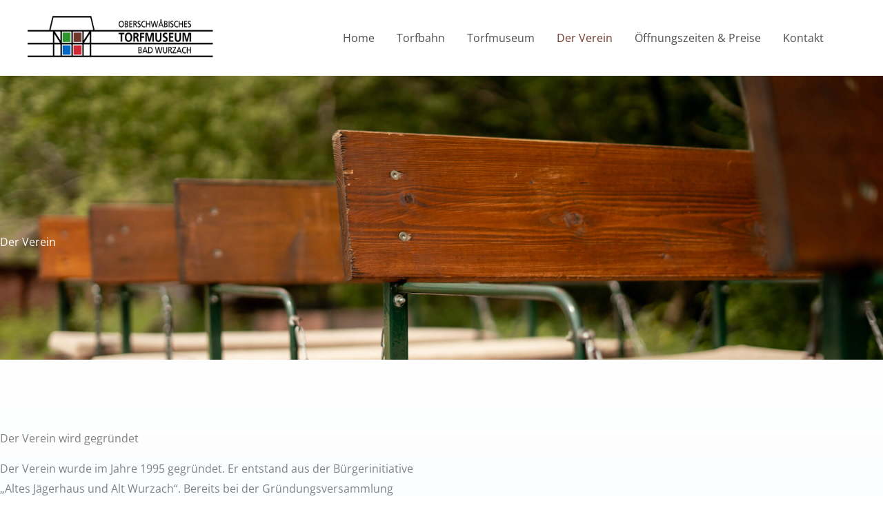

--- FILE ---
content_type: text/css; charset=utf-8
request_url: https://torfbahn.de/wp-content/uploads/elementor/css/post-1182.css?ver=1769045257
body_size: 265
content:
.elementor-kit-1182{--e-global-color-primary:#6EC1E4;--e-global-color-secondary:#54595F;--e-global-color-text:#7A7A7A;--e-global-color-accent:#61CE70;--e-global-color-737663cb:#CF2936;--e-global-color-325e5ca8:#2D962C;--e-global-color-5646cc51:#000;--e-global-color-2535bd7b:#FFF;--e-global-color-287ca605:#00031D;--e-global-color-67f06ec:#F4F8FD;--e-global-color-fecd0b6:#71392D;--e-global-color-e7e42b7:#225B2A;--e-global-typography-primary-font-family:"Roboto";--e-global-typography-primary-font-weight:600;--e-global-typography-secondary-font-family:"Roboto Slab";--e-global-typography-secondary-font-weight:400;--e-global-typography-text-font-family:"Roboto";--e-global-typography-text-font-weight:400;--e-global-typography-accent-font-family:"Roboto";--e-global-typography-accent-font-weight:500;}.elementor-kit-1182 button,.elementor-kit-1182 input[type="button"],.elementor-kit-1182 input[type="submit"],.elementor-kit-1182 .elementor-button{background-color:#71392D;}.elementor-kit-1182 button:hover,.elementor-kit-1182 button:focus,.elementor-kit-1182 input[type="button"]:hover,.elementor-kit-1182 input[type="button"]:focus,.elementor-kit-1182 input[type="submit"]:hover,.elementor-kit-1182 input[type="submit"]:focus,.elementor-kit-1182 .elementor-button:hover,.elementor-kit-1182 .elementor-button:focus{background-color:#632B1F;}.elementor-kit-1182 e-page-transition{background-color:#FFBC7D;}.elementor-kit-1182 a{color:var( --e-global-color-e7e42b7 );}.elementor-kit-1182 a:hover{color:#469351;}.elementor-section.elementor-section-boxed > .elementor-container{max-width:1200px;}.e-con{--container-max-width:1200px;}.elementor-widget:not(:last-child){margin-block-end:20px;}.elementor-element{--widgets-spacing:20px 20px;--widgets-spacing-row:20px;--widgets-spacing-column:20px;}{}h1.entry-title{display:var(--page-title-display);}@media(max-width:1024px){.elementor-section.elementor-section-boxed > .elementor-container{max-width:1024px;}.e-con{--container-max-width:1024px;}}@media(max-width:767px){.elementor-section.elementor-section-boxed > .elementor-container{max-width:767px;}.e-con{--container-max-width:767px;}}

--- FILE ---
content_type: text/css; charset=utf-8
request_url: https://torfbahn.de/wp-content/uploads/elementor/css/post-2438.css?ver=1769045315
body_size: 1448
content:
.elementor-2438 .elementor-element.elementor-element-463eb549:not(.elementor-motion-effects-element-type-background), .elementor-2438 .elementor-element.elementor-element-463eb549 > .elementor-motion-effects-container > .elementor-motion-effects-layer{background-image:url("https://torfbahn.de/wp-content/uploads/2021/07/DSC2144.jpg");background-position:top center;background-repeat:no-repeat;background-size:cover;}.elementor-2438 .elementor-element.elementor-element-463eb549 > .elementor-background-overlay{background-color:#181F2A99;opacity:0.8;transition:background 0.3s, border-radius 0.3s, opacity 0.3s;}.elementor-2438 .elementor-element.elementor-element-463eb549{transition:background 0.3s, border 0.3s, border-radius 0.3s, box-shadow 0.3s;padding:340px 0px 160px 0px;}.elementor-2438 .elementor-element.elementor-element-42c45cce > .elementor-widget-wrap > .elementor-widget:not(.elementor-widget__width-auto):not(.elementor-widget__width-initial):not(:last-child):not(.elementor-absolute){margin-block-end:: 10px;}.elementor-2438 .elementor-element.elementor-element-42c45cce > .elementor-element-populated{transition:background 0.3s, border 0.3s, border-radius 0.3s, box-shadow 0.3s;}.elementor-2438 .elementor-element.elementor-element-42c45cce > .elementor-element-populated > .elementor-background-overlay{transition:background 0.3s, border-radius 0.3s, opacity 0.3s;}.elementor-2438 .elementor-element.elementor-element-3f97f4e .elementor-heading-title{color:#ffffff;}.elementor-2438 .elementor-element.elementor-element-45635ef4 > .elementor-container > .elementor-column > .elementor-widget-wrap{align-content:center;align-items:center;}.elementor-2438 .elementor-element.elementor-element-45635ef4:not(.elementor-motion-effects-element-type-background), .elementor-2438 .elementor-element.elementor-element-45635ef4 > .elementor-motion-effects-container > .elementor-motion-effects-layer{background-color:transparent;background-image:linear-gradient(180deg, #FFFFFF 0%, #F4F8FD 100%);}.elementor-2438 .elementor-element.elementor-element-45635ef4{transition:background 0.3s, border 0.3s, border-radius 0.3s, box-shadow 0.3s;padding:104px 0px 0px 0px;z-index:1;}.elementor-2438 .elementor-element.elementor-element-45635ef4 > .elementor-background-overlay{transition:background 0.3s, border-radius 0.3s, opacity 0.3s;}.elementor-2438 .elementor-element.elementor-element-46635b8c .elementor-heading-title{text-transform:none;}.elementor-2438 .elementor-element.elementor-element-25248051 > .elementor-widget-container{padding:0% 50% 0% 0%;}.elementor-2438 .elementor-element.elementor-element-5635abcd > .elementor-container > .elementor-column > .elementor-widget-wrap{align-content:center;align-items:center;}.elementor-2438 .elementor-element.elementor-element-5635abcd{margin-top:40px;margin-bottom:0px;}.elementor-2438 .elementor-element.elementor-element-7d5d590 > .elementor-element-populated{border-style:solid;border-width:4px 4px 4px 4px;border-color:var( --e-global-color-e7e42b7 );margin:40px 40px 0px 40px;--e-column-margin-right:40px;--e-column-margin-left:40px;}.elementor-2438 .elementor-element.elementor-element-3695ef37 > .elementor-widget-container{margin:-44px 0px 0px -44px;padding:0px 44px 44px 0px;}.elementor-2438 .elementor-element.elementor-element-3695ef37{text-align:start;}.elementor-2438 .elementor-element.elementor-element-3695ef37 img{box-shadow:64px 64px 160px -40px rgba(0, 0, 0, 0.24);}.elementor-2438 .elementor-element.elementor-element-6a32df4 > .elementor-element-populated{margin:0px 0px 0px 40px;--e-column-margin-right:0px;--e-column-margin-left:40px;}.elementor-2438 .elementor-element.elementor-element-6a39b0af > .elementor-widget-container{margin:0px 0px -8px 0px;}.elementor-2438 .elementor-element.elementor-element-6a39b0af .elementor-heading-title{text-transform:none;}.elementor-2438 .elementor-element.elementor-element-2e30ca18{--divider-border-style:solid;--divider-color:var( --e-global-color-fecd0b6 );--divider-border-width:4px;}.elementor-2438 .elementor-element.elementor-element-2e30ca18 .elementor-divider-separator{width:64px;}.elementor-2438 .elementor-element.elementor-element-2e30ca18 .elementor-divider{padding-block-start:0px;padding-block-end:0px;}.elementor-2438 .elementor-element.elementor-element-41e28180 > .elementor-widget-container{margin:0px 80px -16px 0px;}.elementor-2438 .elementor-element.elementor-element-41e28180{text-align:start;}.elementor-2438 .elementor-element.elementor-element-65fdbe49 > .elementor-container > .elementor-column > .elementor-widget-wrap{align-content:center;align-items:center;}.elementor-2438 .elementor-element.elementor-element-65fdbe49:not(.elementor-motion-effects-element-type-background), .elementor-2438 .elementor-element.elementor-element-65fdbe49 > .elementor-motion-effects-container > .elementor-motion-effects-layer{background-color:#F4F8FD;}.elementor-2438 .elementor-element.elementor-element-65fdbe49{transition:background 0.3s, border 0.3s, border-radius 0.3s, box-shadow 0.3s;padding:40px 0px 104px 0px;}.elementor-2438 .elementor-element.elementor-element-65fdbe49 > .elementor-background-overlay{transition:background 0.3s, border-radius 0.3s, opacity 0.3s;}.elementor-2438 .elementor-element.elementor-element-404cbd8a > .elementor-container > .elementor-column > .elementor-widget-wrap{align-content:center;align-items:center;}.elementor-2438 .elementor-element.elementor-element-404cbd8a{border-style:solid;border-width:0px 0px 0px 0px;border-color:#CBD2DE;margin-top:0px;margin-bottom:40px;}.elementor-2438 .elementor-element.elementor-element-5cbb2ed2 > .elementor-element-populated{margin:0px 40px 0px 0px;--e-column-margin-right:40px;--e-column-margin-left:0px;}.elementor-2438 .elementor-element.elementor-element-76cf1966 > .elementor-widget-container{margin:0px 0px -8px 0px;}.elementor-2438 .elementor-element.elementor-element-2b283f07 .elementor-heading-title{text-transform:none;}.elementor-2438 .elementor-element.elementor-element-4a19999f{--divider-border-style:solid;--divider-color:var( --e-global-color-fecd0b6 );--divider-border-width:4px;}.elementor-2438 .elementor-element.elementor-element-4a19999f .elementor-divider-separator{width:64px;}.elementor-2438 .elementor-element.elementor-element-4a19999f .elementor-divider{padding-block-start:0px;padding-block-end:0px;}.elementor-2438 .elementor-element.elementor-element-5fa5bc9e > .elementor-widget-container{margin:0px 80px -16px 0px;}.elementor-2438 .elementor-element.elementor-element-5fa5bc9e{text-align:start;}.elementor-2438 .elementor-element.elementor-element-34a56e78 > .elementor-element-populated{border-style:solid;border-width:4px 4px 4px 4px;border-color:var( --e-global-color-e7e42b7 );margin:40px 0px 0px 80px;--e-column-margin-right:0px;--e-column-margin-left:80px;}.elementor-2438 .elementor-element.elementor-element-441016d8 > .elementor-widget-container{margin:-44px 0px 0px -44px;padding:0px 44px 44px 0px;}.elementor-2438 .elementor-element.elementor-element-441016d8{text-align:start;}.elementor-2438 .elementor-element.elementor-element-441016d8 img{box-shadow:64px 64px 160px -40px rgba(0, 0, 0, 0.24);}.elementor-2438 .elementor-element.elementor-element-2051f81 > .elementor-container > .elementor-column > .elementor-widget-wrap{align-content:center;align-items:center;}.elementor-2438 .elementor-element.elementor-element-2051f81{border-style:solid;border-width:0px 0px 0px 0px;border-color:#CBD2DE;margin-top:0%;margin-bottom:3%;}.elementor-2438 .elementor-element.elementor-element-68bae312 > .elementor-element-populated{border-style:solid;border-width:4px 4px 4px 4px;border-color:var( --e-global-color-e7e42b7 );margin:40px 40px 0px 40px;--e-column-margin-right:40px;--e-column-margin-left:40px;}.elementor-2438 .elementor-element.elementor-element-335eaa2 > .elementor-widget-container{margin:-44px 0px 0px -44px;padding:0px 44px 44px 0px;}.elementor-2438 .elementor-element.elementor-element-335eaa2{text-align:start;}.elementor-2438 .elementor-element.elementor-element-335eaa2 img{box-shadow:64px 64px 160px -40px rgba(0, 0, 0, 0.24);}.elementor-2438 .elementor-element.elementor-element-7f6771e7 > .elementor-element-populated{margin:0px 0px 0px 40px;--e-column-margin-right:0px;--e-column-margin-left:40px;}.elementor-2438 .elementor-element.elementor-element-71076320 > .elementor-widget-container{margin:0px 0px -8px 0px;}.elementor-2438 .elementor-element.elementor-element-71076320 .elementor-heading-title{text-transform:none;}.elementor-2438 .elementor-element.elementor-element-55dd8c60 .elementor-heading-title{text-transform:none;}.elementor-2438 .elementor-element.elementor-element-6ac0d8ee{--divider-border-style:solid;--divider-color:var( --e-global-color-fecd0b6 );--divider-border-width:4px;}.elementor-2438 .elementor-element.elementor-element-6ac0d8ee .elementor-divider-separator{width:64px;}.elementor-2438 .elementor-element.elementor-element-6ac0d8ee .elementor-divider{padding-block-start:0px;padding-block-end:0px;}.elementor-2438 .elementor-element.elementor-element-77401c14 > .elementor-widget-container{margin:0px 80px -16px 0px;}.elementor-2438 .elementor-element.elementor-element-77401c14{text-align:start;}.elementor-2438 .elementor-element.elementor-element-42a614b:not(.elementor-motion-effects-element-type-background), .elementor-2438 .elementor-element.elementor-element-42a614b > .elementor-motion-effects-container > .elementor-motion-effects-layer{background-image:url("https://torfbahn.de/wp-content/uploads/2021/07/DSC2155-1.jpg");background-position:top center;background-repeat:no-repeat;background-size:cover;}.elementor-2438 .elementor-element.elementor-element-42a614b > .elementor-background-overlay{background-color:#181F2AB3;opacity:0.5;transition:background 0.3s, border-radius 0.3s, opacity 0.3s;}.elementor-2438 .elementor-element.elementor-element-42a614b > .elementor-container{max-width:800px;}.elementor-2438 .elementor-element.elementor-element-42a614b{transition:background 0.3s, border 0.3s, border-radius 0.3s, box-shadow 0.3s;padding:104px 0px 100px 0px;z-index:1;}.elementor-2438 .elementor-element.elementor-element-6451af2{--divider-border-style:solid;--divider-color:var( --e-global-color-fecd0b6 );--divider-border-width:4px;}.elementor-2438 .elementor-element.elementor-element-6451af2 .elementor-divider-separator{width:64px;margin:0 auto;margin-center:0;}.elementor-2438 .elementor-element.elementor-element-6451af2 .elementor-divider{text-align:center;padding-block-start:0px;padding-block-end:0px;}.elementor-2438 .elementor-element.elementor-element-77bd374{text-align:center;}.elementor-2438 .elementor-element.elementor-element-77bd374 .elementor-heading-title{text-transform:none;color:#FFFFFF;}.elementor-2438 .elementor-element.elementor-element-c852a7b > .elementor-widget-container{margin:0px 72px 0px 72px;}.elementor-2438 .elementor-element.elementor-element-c852a7b{text-align:center;color:#CBD2DE;}.elementor-2438 .elementor-element.elementor-element-bea7c26 > .elementor-widget-container{margin:40px 0px -24px 0px;}.elementor-2438 .elementor-element.elementor-element-bea7c26 .elementor-button-content-wrapper{flex-direction:row-reverse;}.elementor-2438 .elementor-element.elementor-element-bea7c26 .elementor-button .elementor-button-content-wrapper{gap:16px;}.elementor-2438 .elementor-element.elementor-element-bea7c26 .elementor-button{text-transform:uppercase;}body.elementor-page-2438:not(.elementor-motion-effects-element-type-background), body.elementor-page-2438 > .elementor-motion-effects-container > .elementor-motion-effects-layer{background-color:#ffffff;}@media(max-width:1024px){.elementor-2438 .elementor-element.elementor-element-463eb549{padding:260px 40px 120px 40px;}.elementor-2438 .elementor-element.elementor-element-45635ef4{padding:80px 40px 40px 40px;}.elementor-2438 .elementor-element.elementor-element-25248051 > .elementor-widget-container{padding:0px 0px 0px 0px;}.elementor-2438 .elementor-element.elementor-element-7d5d590 > .elementor-element-populated{margin:40px 0px 0px 40px;--e-column-margin-right:0px;--e-column-margin-left:40px;}.elementor-2438 .elementor-element.elementor-element-3695ef37{text-align:start;}.elementor-2438 .elementor-element.elementor-element-6a32df4 > .elementor-element-populated{margin:56px 0px 0px 0px;--e-column-margin-right:0px;--e-column-margin-left:0px;}.elementor-2438 .elementor-element.elementor-element-65fdbe49{padding:40px 40px 80px 40px;}.elementor-2438 .elementor-element.elementor-element-5cbb2ed2 > .elementor-element-populated{margin:56px 0px 56px 0px;--e-column-margin-right:0px;--e-column-margin-left:0px;}.elementor-2438 .elementor-element.elementor-element-34a56e78 > .elementor-element-populated{margin:40px 0px 0px 40px;--e-column-margin-right:0px;--e-column-margin-left:40px;}.elementor-2438 .elementor-element.elementor-element-68bae312 > .elementor-element-populated{margin:40px 0px 0px 40px;--e-column-margin-right:0px;--e-column-margin-left:40px;}.elementor-2438 .elementor-element.elementor-element-7f6771e7 > .elementor-element-populated{margin:056px 0px 0px 0px;--e-column-margin-right:0px;--e-column-margin-left:0px;}}@media(max-width:767px){.elementor-2438 .elementor-element.elementor-element-463eb549{padding:160px 24px 80px 24px;}.elementor-2438 .elementor-element.elementor-element-3f97f4e{text-align:center;}.elementor-2438 .elementor-element.elementor-element-45635ef4{padding:64px 24px 40px 24px;}.elementor-2438 .elementor-element.elementor-element-5635abcd{margin-top:24px;margin-bottom:0px;}.elementor-2438 .elementor-element.elementor-element-7d5d590 > .elementor-element-populated{margin:16px 0px 0px 16px;--e-column-margin-right:0px;--e-column-margin-left:16px;padding:0px 0px 0px 0px;}.elementor-2438 .elementor-element.elementor-element-3695ef37 > .elementor-widget-container{margin:-20px 0px 0px -20px;padding:0px 20px 20px 0px;}.elementor-2438 .elementor-element.elementor-element-6a32df4 > .elementor-element-populated{margin:40px 16px 0px 0px;--e-column-margin-right:16px;--e-column-margin-left:0px;}.elementor-2438 .elementor-element.elementor-element-41e28180 > .elementor-widget-container{margin:0px 0px -16px 0px;}.elementor-2438 .elementor-element.elementor-element-65fdbe49{padding:24px 24px 30px 24px;}.elementor-2438 .elementor-element.elementor-element-404cbd8a{border-width:1px 0px 0px 0px;padding:48px 0px 20px 0px;}.elementor-2438 .elementor-element.elementor-element-5cbb2ed2 > .elementor-element-populated{margin:40px 16px 0px 0px;--e-column-margin-right:16px;--e-column-margin-left:0px;}.elementor-2438 .elementor-element.elementor-element-5fa5bc9e > .elementor-widget-container{margin:0px 0px -16px 0px;}.elementor-2438 .elementor-element.elementor-element-34a56e78 > .elementor-element-populated{margin:16px 0px 0px 16px;--e-column-margin-right:0px;--e-column-margin-left:16px;padding:0px 0px 0px 0px;}.elementor-2438 .elementor-element.elementor-element-441016d8 > .elementor-widget-container{margin:-20px 0px 0px -20px;padding:0px 20px 20px 0px;}.elementor-2438 .elementor-element.elementor-element-2051f81{border-width:1px 0px 0px 0px;padding:2px 0px 0px 0px;}.elementor-2438 .elementor-element.elementor-element-68bae312 > .elementor-element-populated{margin:016px 0px 0px 16px;--e-column-margin-right:0px;--e-column-margin-left:16px;padding:0px 0px 0px 0px;}.elementor-2438 .elementor-element.elementor-element-335eaa2 > .elementor-widget-container{margin:-20px 0px 0px -20px;padding:0px 20px 20px 0px;}.elementor-2438 .elementor-element.elementor-element-7f6771e7 > .elementor-element-populated{margin:40px 16px 0px 0px;--e-column-margin-right:16px;--e-column-margin-left:0px;}.elementor-2438 .elementor-element.elementor-element-77401c14 > .elementor-widget-container{margin:0px 0px -16px 0px;}.elementor-2438 .elementor-element.elementor-element-c852a7b > .elementor-widget-container{margin:15px 15px 15px 15px;}.elementor-2438 .elementor-element.elementor-element-c852a7b{text-align:center;}}@media(max-width:1024px) and (min-width:768px){.elementor-2438 .elementor-element.elementor-element-7d5d590{width:100%;}.elementor-2438 .elementor-element.elementor-element-6a32df4{width:100%;}.elementor-2438 .elementor-element.elementor-element-5cbb2ed2{width:100%;}.elementor-2438 .elementor-element.elementor-element-34a56e78{width:100%;}.elementor-2438 .elementor-element.elementor-element-68bae312{width:100%;}.elementor-2438 .elementor-element.elementor-element-7f6771e7{width:100%;}}@media(min-width:1025px){.elementor-2438 .elementor-element.elementor-element-42a614b:not(.elementor-motion-effects-element-type-background), .elementor-2438 .elementor-element.elementor-element-42a614b > .elementor-motion-effects-container > .elementor-motion-effects-layer{background-attachment:fixed;}}